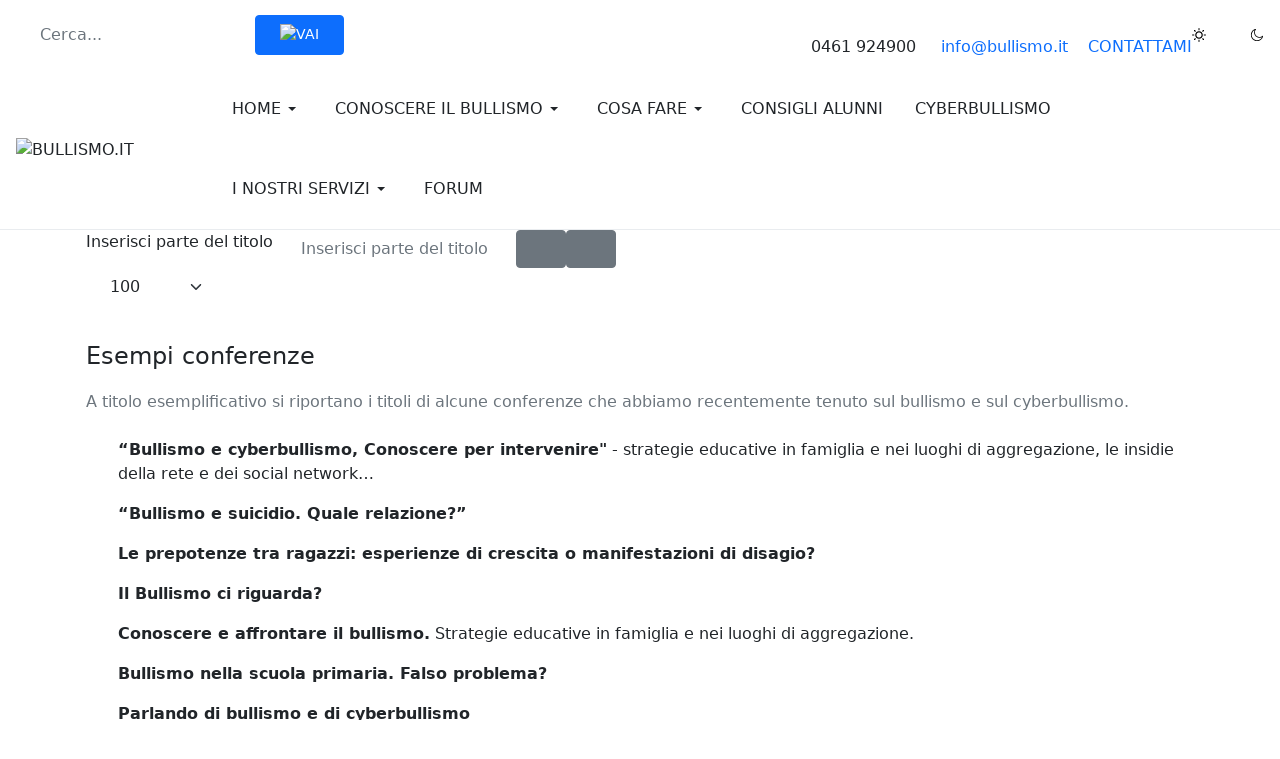

--- FILE ---
content_type: text/html; charset=utf-8
request_url: https://www.bullismo.it/tags/istituzioni-e-servizi.html
body_size: 11813
content:

<!DOCTYPE html>
<html xmlns="http://www.w3.org/1999/xhtml" class="j6" xml:lang="it-it" lang="it-it" dir="ltr">

<head>
  
  <meta charset="utf-8">
	<meta name="rights" content="Oliviero Facchinetti - Psicologo psicoterapeuta - Trento">
	<meta name="description" content="Il primo sito italiano sul bullismo e il cyberbullismo, informazioni, consigli, indicazioni, ricerca e intervento per la prevenzione ed il contrasto al bullismo">
	<meta name="generator" content="Joomla! - Open Source Content Management">
	<title>Istituzioni e servizi</title>
	<link href="/tags/istituzioni-e-servizi.feed?type=rss" rel="alternate" type="application/rss+xml" title="Istituzioni e servizi">
	<link href="/tags/istituzioni-e-servizi.feed?type=atom" rel="alternate" type="application/atom+xml" title="Istituzioni e servizi">
	<link href="https://www.bullismo.it/component/search/?format=opensearch&amp;Itemid=883&amp;id[0]=34:istituzioni-e-servizi" rel="search" title="Vai BULLISMO.IT" type="application/opensearchdescription+xml">
	<link href="/favicon.ico" rel="icon" type="image/vnd.microsoft.icon">
<link href="/plugins/system/t4/themes/base/vendors/font-awesome5/css/all.min.css?abe2f0" rel="stylesheet" nonce="YmFmNmU1YWNhYjkzZjYzZjQ0ZjhjNDU1ZTczNTg5NTBjZjExMWU2YTBlM2UwYjM1M2Q2YmU4ZmFhNzBhYzZhYzc0ZGNhOTQyOWQ3Yjc2Mzc2YWQ4Yzc2YzExNTg5YjRjNzkzYzE0MWNiNjdmYzE3MTFiZTdjMTNkYTViZWJhM2I=">
	<link href="/plugins/system/t4/themes/base/vendors/font-awesome/css/font-awesome.min.css?abe2f0" rel="stylesheet" nonce="YmFmNmU1YWNhYjkzZjYzZjQ0ZjhjNDU1ZTczNTg5NTBjZjExMWU2YTBlM2UwYjM1M2Q2YmU4ZmFhNzBhYzZhYzc0ZGNhOTQyOWQ3Yjc2Mzc2YWQ4Yzc2YzExNTg5YjRjNzkzYzE0MWNiNjdmYzE3MTFiZTdjMTNkYTViZWJhM2I=">
	<link href="/templates/ja_purity_iv/js/owl-carousel/owl.carousel.min.css?abe2f0" rel="stylesheet" nonce="YmFmNmU1YWNhYjkzZjYzZjQ0ZjhjNDU1ZTczNTg5NTBjZjExMWU2YTBlM2UwYjM1M2Q2YmU4ZmFhNzBhYzZhYzc0ZGNhOTQyOWQ3Yjc2Mzc2YWQ4Yzc2YzExNTg5YjRjNzkzYzE0MWNiNjdmYzE3MTFiZTdjMTNkYTViZWJhM2I=">
	<link href="/templates/ja_purity_iv/js/aos/style.css?abe2f0" rel="stylesheet" nonce="YmFmNmU1YWNhYjkzZjYzZjQ0ZjhjNDU1ZTczNTg5NTBjZjExMWU2YTBlM2UwYjM1M2Q2YmU4ZmFhNzBhYzZhYzc0ZGNhOTQyOWQ3Yjc2Mzc2YWQ4Yzc2YzExNTg5YjRjNzkzYzE0MWNiNjdmYzE3MTFiZTdjMTNkYTViZWJhM2I=">
	<link href="/media/vendor/joomla-custom-elements/css/joomla-alert.min.css?0.4.1" rel="stylesheet" nonce="YmFmNmU1YWNhYjkzZjYzZjQ0ZjhjNDU1ZTczNTg5NTBjZjExMWU2YTBlM2UwYjM1M2Q2YmU4ZmFhNzBhYzZhYzc0ZGNhOTQyOWQ3Yjc2Mzc2YWQ4Yzc2YzExNTg5YjRjNzkzYzE0MWNiNjdmYzE3MTFiZTdjMTNkYTViZWJhM2I=">
	<link href="https://fonts.googleapis.com/css?family=Open+Sans" rel="stylesheet" nonce="YmFmNmU1YWNhYjkzZjYzZjQ0ZjhjNDU1ZTczNTg5NTBjZjExMWU2YTBlM2UwYjM1M2Q2YmU4ZmFhNzBhYzZhYzc0ZGNhOTQyOWQ3Yjc2Mzc2YWQ4Yzc2YzExNTg5YjRjNzkzYzE0MWNiNjdmYzE3MTFiZTdjMTNkYTViZWJhM2I=">
	<link href="/plugins/system/jasocialshare/assets/style.css" rel="stylesheet" nonce="YmFmNmU1YWNhYjkzZjYzZjQ0ZjhjNDU1ZTczNTg5NTBjZjExMWU2YTBlM2UwYjM1M2Q2YmU4ZmFhNzBhYzZhYzc0ZGNhOTQyOWQ3Yjc2Mzc2YWQ4Yzc2YzExNTg5YjRjNzkzYzE0MWNiNjdmYzE3MTFiZTdjMTNkYTViZWJhM2I=">
	<link href="https://www.bullismo.it/modules/mod_datetime/tmpl/default.min.css" rel="stylesheet" nonce="YmFmNmU1YWNhYjkzZjYzZjQ0ZjhjNDU1ZTczNTg5NTBjZjExMWU2YTBlM2UwYjM1M2Q2YmU4ZmFhNzBhYzZhYzc0ZGNhOTQyOWQ3Yjc2Mzc2YWQ4Yzc2YzExNTg5YjRjNzkzYzE0MWNiNjdmYzE3MTFiZTdjMTNkYTViZWJhM2I=">
	<link href="/templates/uber/acm/bar/css/style.css" rel="stylesheet" nonce="YmFmNmU1YWNhYjkzZjYzZjQ0ZjhjNDU1ZTczNTg5NTBjZjExMWU2YTBlM2UwYjM1M2Q2YmU4ZmFhNzBhYzZhYzc0ZGNhOTQyOWQ3Yjc2Mzc2YWQ4Yzc2YzExNTg5YjRjNzkzYzE0MWNiNjdmYzE3MTFiZTdjMTNkYTViZWJhM2I=">
	<link href="/templates/ja_purity_iv/css/template.css?c66857475263dec11a454075a13b9dff" rel="stylesheet" nonce="YmFmNmU1YWNhYjkzZjYzZjQ0ZjhjNDU1ZTczNTg5NTBjZjExMWU2YTBlM2UwYjM1M2Q2YmU4ZmFhNzBhYzZhYzc0ZGNhOTQyOWQ3Yjc2Mzc2YWQ4Yzc2YzExNTg5YjRjNzkzYzE0MWNiNjdmYzE3MTFiZTdjMTNkYTViZWJhM2I=">
	<link href="/media/t4/css/77-sub.css?83e14239ab6167147f3e5fcbff7d91a2" rel="stylesheet" nonce="YmFmNmU1YWNhYjkzZjYzZjQ0ZjhjNDU1ZTczNTg5NTBjZjExMWU2YTBlM2UwYjM1M2Q2YmU4ZmFhNzBhYzZhYzc0ZGNhOTQyOWQ3Yjc2Mzc2YWQ4Yzc2YzExNTg5YjRjNzkzYzE0MWNiNjdmYzE3MTFiZTdjMTNkYTViZWJhM2I=">
	<link href="/plugins/system/cookiespolicynotificationbar/assets/css/cpnb-style.min.css" rel="stylesheet" media="all" nonce="YmFmNmU1YWNhYjkzZjYzZjQ0ZjhjNDU1ZTczNTg5NTBjZjExMWU2YTBlM2UwYjM1M2Q2YmU4ZmFhNzBhYzZhYzc0ZGNhOTQyOWQ3Yjc2Mzc2YWQ4Yzc2YzExNTg5YjRjNzkzYzE0MWNiNjdmYzE3MTFiZTdjMTNkYTViZWJhM2I=">
	<link href="/plugins/system/cookiespolicynotificationbar/assets/css/balloon.min.css" rel="stylesheet" media="all" nonce="YmFmNmU1YWNhYjkzZjYzZjQ0ZjhjNDU1ZTczNTg5NTBjZjExMWU2YTBlM2UwYjM1M2Q2YmU4ZmFhNzBhYzZhYzc0ZGNhOTQyOWQ3Yjc2Mzc2YWQ4Yzc2YzExNTg5YjRjNzkzYzE0MWNiNjdmYzE3MTFiZTdjMTNkYTViZWJhM2I=">
	<style nonce="YmFmNmU1YWNhYjkzZjYzZjQ0ZjhjNDU1ZTczNTg5NTBjZjExMWU2YTBlM2UwYjM1M2Q2YmU4ZmFhNzBhYzZhYzc0ZGNhOTQyOWQ3Yjc2Mzc2YWQ4Yzc2YzExNTg5YjRjNzkzYzE0MWNiNjdmYzE3MTFiZTdjMTNkYTViZWJhM2I=">

/* BEGIN: Cookies Policy Notification Bar - J! system plugin (Powered by: Web357.com) */
.cpnb-outer { border-color: rgba(32, 34, 38, 1); }
.cpnb-outer.cpnb-div-position-top { border-bottom-width: 1px; }
.cpnb-outer.cpnb-div-position-bottom { border-top-width: 1px; }
.cpnb-outer.cpnb-div-position-top-left, .cpnb-outer.cpnb-div-position-top-right, .cpnb-outer.cpnb-div-position-bottom-left, .cpnb-outer.cpnb-div-position-bottom-right { border-width: 1px; }
.cpnb-message { color: #f1f1f3; }
.cpnb-message a { color: #ffffff }
.cpnb-button, .cpnb-button-ok, .cpnb-m-enableAllButton { -webkit-border-radius: 4px; -moz-border-radius: 4px; border-radius: 4px; font-size: 12px; color: #ffffff; background-color: #3b89c7; }
.cpnb-button:hover, .cpnb-button:focus, .cpnb-button-ok:hover, .cpnb-button-ok:focus, .cpnb-m-enableAllButton:hover, .cpnb-m-enableAllButton:focus { color: #ffffff; background-color: #3176af; }
.cpnb-button-decline, .cpnb-button-delete, .cpnb-button-decline-modal, .cpnb-m-DeclineAllButton { color: #ffffff; background-color: rgba(119, 31, 31, 1); }
.cpnb-button-decline:hover, .cpnb-button-decline:focus, .cpnb-button-delete:hover, .cpnb-button-delete:focus, .cpnb-button-decline-modal:hover, .cpnb-button-decline-modal:focus, .cpnb-m-DeclineAllButton:hover, .cpnb-m-DeclineAllButton:focus { color: #ffffff; background-color: rgba(175, 38, 20, 1); }
.cpnb-button-cancel, .cpnb-button-reload, .cpnb-button-cancel-modal { color: #ffffff; background-color: rgba(90, 90, 90, 1); }
.cpnb-button-cancel:hover, .cpnb-button-cancel:focus, .cpnb-button-reload:hover, .cpnb-button-reload:focus, .cpnb-button-cancel-modal:hover, .cpnb-button-cancel-modal:focus { color: #ffffff; background-color: rgba(54, 54, 54, 1); }
.cpnb-button-settings, .cpnb-button-settings-modal { color: #ffffff; background-color: rgba(90, 90, 90, 1); }
.cpnb-button-settings:hover, .cpnb-button-settings:focus, .cpnb-button-settings-modal:hover, .cpnb-button-settings-modal:focus { color: #ffffff; background-color: rgba(54, 54, 54, 1); }
.cpnb-button-more-default, .cpnb-button-more-modal { color: #ffffff; background-color: #7b8a8b; }
.cpnb-button-more-default:hover, .cpnb-button-more-modal:hover, .cpnb-button-more-default:focus, .cpnb-button-more-modal:focus { color: #ffffff; background-color: #697677; }
.cpnb-m-SaveChangesButton { color: #ffffff; background-color: rgba(133, 199, 136, 1); }
.cpnb-m-SaveChangesButton:hover, .cpnb-m-SaveChangesButton:focus { color: #ffffff; background-color: rgba(96, 153, 100, 1); }
@media only screen and (max-width: 600px) {
.cpnb-left-menu-toggle::after, .cpnb-left-menu-toggle-button {
content: "Categories";
}
}
/* END: Cookies Policy Notification Bar - J! system plugin (Powered by: Web357.com) */
</style>
<script src="/media/vendor/jquery/js/jquery.min.js?3.7.1" nonce="YmFmNmU1YWNhYjkzZjYzZjQ0ZjhjNDU1ZTczNTg5NTBjZjExMWU2YTBlM2UwYjM1M2Q2YmU4ZmFhNzBhYzZhYzc0ZGNhOTQyOWQ3Yjc2Mzc2YWQ4Yzc2YzExNTg5YjRjNzkzYzE0MWNiNjdmYzE3MTFiZTdjMTNkYTViZWJhM2I="></script>
	<script src="/templates/ja_purity_iv/js/imagesloaded.pkgd.min.js?abe2f0" nonce="YmFmNmU1YWNhYjkzZjYzZjQ0ZjhjNDU1ZTczNTg5NTBjZjExMWU2YTBlM2UwYjM1M2Q2YmU4ZmFhNzBhYzZhYzc0ZGNhOTQyOWQ3Yjc2Mzc2YWQ4Yzc2YzExNTg5YjRjNzkzYzE0MWNiNjdmYzE3MTFiZTdjMTNkYTViZWJhM2I="></script>
	<script type="application/json" class="joomla-script-options new" nonce="YmFmNmU1YWNhYjkzZjYzZjQ0ZjhjNDU1ZTczNTg5NTBjZjExMWU2YTBlM2UwYjM1M2Q2YmU4ZmFhNzBhYzZhYzc0ZGNhOTQyOWQ3Yjc2Mzc2YWQ4Yzc2YzExNTg5YjRjNzkzYzE0MWNiNjdmYzE3MTFiZTdjMTNkYTViZWJhM2I=">{"ja-share-excluded":[".mod-articlesnews-horizontal"],"joomla.jtext":{"JASOCIALSHARE_EMAIL_SUBJECT":"Hello, I'd like to share a link with you","ERROR":"Errore","MESSAGE":"Messaggio","NOTICE":"Avviso","WARNING":"Attenzione","JCLOSE":"Chiudi","JOK":"OK","JOPEN":"Apri"},"media-picker-api":{"apiBaseUrl":"https:\/\/www.bullismo.it\/index.php?option=com_media&format=json"},"system.paths":{"root":"","rootFull":"https:\/\/www.bullismo.it\/","base":"","baseFull":"https:\/\/www.bullismo.it\/"},"csrf.token":"24bbb32c10965852f8727d97b7bc8eb0"}</script>
	<script src="/media/system/js/core.min.js?a3d8f8" nonce="YmFmNmU1YWNhYjkzZjYzZjQ0ZjhjNDU1ZTczNTg5NTBjZjExMWU2YTBlM2UwYjM1M2Q2YmU4ZmFhNzBhYzZhYzc0ZGNhOTQyOWQ3Yjc2Mzc2YWQ4Yzc2YzExNTg5YjRjNzkzYzE0MWNiNjdmYzE3MTFiZTdjMTNkYTViZWJhM2I="></script>
	<script src="/media/com_tags/js/tag-default.min.js?db210b" type="module" nonce="YmFmNmU1YWNhYjkzZjYzZjQ0ZjhjNDU1ZTczNTg5NTBjZjExMWU2YTBlM2UwYjM1M2Q2YmU4ZmFhNzBhYzZhYzc0ZGNhOTQyOWQ3Yjc2Mzc2YWQ4Yzc2YzExNTg5YjRjNzkzYzE0MWNiNjdmYzE3MTFiZTdjMTNkYTViZWJhM2I="></script>
	<script src="/media/vendor/jquery/js/jquery-noconflict.min.js?3.7.1" nonce="YmFmNmU1YWNhYjkzZjYzZjQ0ZjhjNDU1ZTczNTg5NTBjZjExMWU2YTBlM2UwYjM1M2Q2YmU4ZmFhNzBhYzZhYzc0ZGNhOTQyOWQ3Yjc2Mzc2YWQ4Yzc2YzExNTg5YjRjNzkzYzE0MWNiNjdmYzE3MTFiZTdjMTNkYTViZWJhM2I="></script>
	<script src="/media/vendor/jquery-migrate/js/jquery-migrate.min.js?3.5.2" nonce="YmFmNmU1YWNhYjkzZjYzZjQ0ZjhjNDU1ZTczNTg5NTBjZjExMWU2YTBlM2UwYjM1M2Q2YmU4ZmFhNzBhYzZhYzc0ZGNhOTQyOWQ3Yjc2Mzc2YWQ4Yzc2YzExNTg5YjRjNzkzYzE0MWNiNjdmYzE3MTFiZTdjMTNkYTViZWJhM2I="></script>
	<script src="/templates/ja_purity_iv/js/owl-carousel/owl.carousel.min.js?abe2f0" nonce="YmFmNmU1YWNhYjkzZjYzZjQ0ZjhjNDU1ZTczNTg5NTBjZjExMWU2YTBlM2UwYjM1M2Q2YmU4ZmFhNzBhYzZhYzc0ZGNhOTQyOWQ3Yjc2Mzc2YWQ4Yzc2YzExNTg5YjRjNzkzYzE0MWNiNjdmYzE3MTFiZTdjMTNkYTViZWJhM2I="></script>
	<script src="/templates/ja_purity_iv/js/aos/script.js?abe2f0" nonce="YmFmNmU1YWNhYjkzZjYzZjQ0ZjhjNDU1ZTczNTg5NTBjZjExMWU2YTBlM2UwYjM1M2Q2YmU4ZmFhNzBhYzZhYzc0ZGNhOTQyOWQ3Yjc2Mzc2YWQ4Yzc2YzExNTg5YjRjNzkzYzE0MWNiNjdmYzE3MTFiZTdjMTNkYTViZWJhM2I="></script>
	<script src="/templates/ja_purity_iv/js/jquery.cookie.js?abe2f0" nonce="YmFmNmU1YWNhYjkzZjYzZjQ0ZjhjNDU1ZTczNTg5NTBjZjExMWU2YTBlM2UwYjM1M2Q2YmU4ZmFhNzBhYzZhYzc0ZGNhOTQyOWQ3Yjc2Mzc2YWQ4Yzc2YzExNTg5YjRjNzkzYzE0MWNiNjdmYzE3MTFiZTdjMTNkYTViZWJhM2I="></script>
	<script src="/templates/ja_purity_iv/js/isotope.pkgd.min.js?abe2f0" nonce="YmFmNmU1YWNhYjkzZjYzZjQ0ZjhjNDU1ZTczNTg5NTBjZjExMWU2YTBlM2UwYjM1M2Q2YmU4ZmFhNzBhYzZhYzc0ZGNhOTQyOWQ3Yjc2Mzc2YWQ4Yzc2YzExNTg5YjRjNzkzYzE0MWNiNjdmYzE3MTFiZTdjMTNkYTViZWJhM2I="></script>
	<script src="/media/system/js/messages.min.js?9a4811" type="module" nonce="YmFmNmU1YWNhYjkzZjYzZjQ0ZjhjNDU1ZTczNTg5NTBjZjExMWU2YTBlM2UwYjM1M2Q2YmU4ZmFhNzBhYzZhYzc0ZGNhOTQyOWQ3Yjc2Mzc2YWQ4Yzc2YzExNTg5YjRjNzkzYzE0MWNiNjdmYzE3MTFiZTdjMTNkYTViZWJhM2I="></script>
	<script src="/media/vendor/bootstrap/js/dropdown.min.js?5.3.8" type="module" nonce="YmFmNmU1YWNhYjkzZjYzZjQ0ZjhjNDU1ZTczNTg5NTBjZjExMWU2YTBlM2UwYjM1M2Q2YmU4ZmFhNzBhYzZhYzc0ZGNhOTQyOWQ3Yjc2Mzc2YWQ4Yzc2YzExNTg5YjRjNzkzYzE0MWNiNjdmYzE3MTFiZTdjMTNkYTViZWJhM2I="></script>
	<script src="/media/vendor/bootstrap/js/collapse.min.js?5.3.8" type="module" nonce="YmFmNmU1YWNhYjkzZjYzZjQ0ZjhjNDU1ZTczNTg5NTBjZjExMWU2YTBlM2UwYjM1M2Q2YmU4ZmFhNzBhYzZhYzc0ZGNhOTQyOWQ3Yjc2Mzc2YWQ4Yzc2YzExNTg5YjRjNzkzYzE0MWNiNjdmYzE3MTFiZTdjMTNkYTViZWJhM2I="></script>
	<script src="/templates/ja_purity_iv/js/template.js" nonce="YmFmNmU1YWNhYjkzZjYzZjQ0ZjhjNDU1ZTczNTg5NTBjZjExMWU2YTBlM2UwYjM1M2Q2YmU4ZmFhNzBhYzZhYzc0ZGNhOTQyOWQ3Yjc2Mzc2YWQ4Yzc2YzExNTg5YjRjNzkzYzE0MWNiNjdmYzE3MTFiZTdjMTNkYTViZWJhM2I="></script>
	<script src="/plugins/system/t4/themes/base/js/base.js?abe2f0" nonce="YmFmNmU1YWNhYjkzZjYzZjQ0ZjhjNDU1ZTczNTg5NTBjZjExMWU2YTBlM2UwYjM1M2Q2YmU4ZmFhNzBhYzZhYzc0ZGNhOTQyOWQ3Yjc2Mzc2YWQ4Yzc2YzExNTg5YjRjNzkzYzE0MWNiNjdmYzE3MTFiZTdjMTNkYTViZWJhM2I="></script>
	<script src="/plugins/system/jasocialshare/assets/jasocialshare.js" nonce="YmFmNmU1YWNhYjkzZjYzZjQ0ZjhjNDU1ZTczNTg5NTBjZjExMWU2YTBlM2UwYjM1M2Q2YmU4ZmFhNzBhYzZhYzc0ZGNhOTQyOWQ3Yjc2Mzc2YWQ4Yzc2YzExNTg5YjRjNzkzYzE0MWNiNjdmYzE3MTFiZTdjMTNkYTViZWJhM2I="></script>
	<script src="https://www.bullismo.it/modules/mod_datetime/assets/js/dayjs.min.js" nonce="YmFmNmU1YWNhYjkzZjYzZjQ0ZjhjNDU1ZTczNTg5NTBjZjExMWU2YTBlM2UwYjM1M2Q2YmU4ZmFhNzBhYzZhYzc0ZGNhOTQyOWQ3Yjc2Mzc2YWQ4Yzc2YzExNTg5YjRjNzkzYzE0MWNiNjdmYzE3MTFiZTdjMTNkYTViZWJhM2I="></script>
	<script src="https://www.bullismo.it/modules/mod_datetime/assets/js/dayjs_plugin_utc.min.js" nonce="YmFmNmU1YWNhYjkzZjYzZjQ0ZjhjNDU1ZTczNTg5NTBjZjExMWU2YTBlM2UwYjM1M2Q2YmU4ZmFhNzBhYzZhYzc0ZGNhOTQyOWQ3Yjc2Mzc2YWQ4Yzc2YzExNTg5YjRjNzkzYzE0MWNiNjdmYzE3MTFiZTdjMTNkYTViZWJhM2I="></script>
	<script src="https://www.bullismo.it/modules/mod_datetime/assets/js/dayjs_plugin_timezone.min.js" nonce="YmFmNmU1YWNhYjkzZjYzZjQ0ZjhjNDU1ZTczNTg5NTBjZjExMWU2YTBlM2UwYjM1M2Q2YmU4ZmFhNzBhYzZhYzc0ZGNhOTQyOWQ3Yjc2Mzc2YWQ4Yzc2YzExNTg5YjRjNzkzYzE0MWNiNjdmYzE3MTFiZTdjMTNkYTViZWJhM2I="></script>
	<script src="https://www.bullismo.it/modules/mod_datetime/assets/js/locales/it.js" nonce="YmFmNmU1YWNhYjkzZjYzZjQ0ZjhjNDU1ZTczNTg5NTBjZjExMWU2YTBlM2UwYjM1M2Q2YmU4ZmFhNzBhYzZhYzc0ZGNhOTQyOWQ3Yjc2Mzc2YWQ4Yzc2YzExNTg5YjRjNzkzYzE0MWNiNjdmYzE3MTFiZTdjMTNkYTViZWJhM2I="></script>
	<script src="/templates/uber/acm/bar/js/script.js" nonce="YmFmNmU1YWNhYjkzZjYzZjQ0ZjhjNDU1ZTczNTg5NTBjZjExMWU2YTBlM2UwYjM1M2Q2YmU4ZmFhNzBhYzZhYzc0ZGNhOTQyOWQ3Yjc2Mzc2YWQ4Yzc2YzExNTg5YjRjNzkzYzE0MWNiNjdmYzE3MTFiZTdjMTNkYTViZWJhM2I="></script>
	<script src="/plugins/system/t4/themes/base/js/megamenu.js" nonce="YmFmNmU1YWNhYjkzZjYzZjQ0ZjhjNDU1ZTczNTg5NTBjZjExMWU2YTBlM2UwYjM1M2Q2YmU4ZmFhNzBhYzZhYzc0ZGNhOTQyOWQ3Yjc2Mzc2YWQ4Yzc2YzExNTg5YjRjNzkzYzE0MWNiNjdmYzE3MTFiZTdjMTNkYTViZWJhM2I="></script>
	<script src="/plugins/system/cookiespolicynotificationbar/assets/js/cookies-policy-notification-bar.min.js" nonce="YmFmNmU1YWNhYjkzZjYzZjQ0ZjhjNDU1ZTczNTg5NTBjZjExMWU2YTBlM2UwYjM1M2Q2YmU4ZmFhNzBhYzZhYzc0ZGNhOTQyOWQ3Yjc2Mzc2YWQ4Yzc2YzExNTg5YjRjNzkzYzE0MWNiNjdmYzE3MTFiZTdjMTNkYTViZWJhM2I="></script>
	<script nonce="YmFmNmU1YWNhYjkzZjYzZjQ0ZjhjNDU1ZTczNTg5NTBjZjExMWU2YTBlM2UwYjM1M2Q2YmU4ZmFhNzBhYzZhYzc0ZGNhOTQyOWQ3Yjc2Mzc2YWQ4Yzc2YzExNTg5YjRjNzkzYzE0MWNiNjdmYzE3MTFiZTdjMTNkYTViZWJhM2I=">
		var resetFilter = function() {
		document.getElementById('filter-search').value = '';
	}
</script>
	<script nonce="YmFmNmU1YWNhYjkzZjYzZjQ0ZjhjNDU1ZTczNTg5NTBjZjExMWU2YTBlM2UwYjM1M2Q2YmU4ZmFhNzBhYzZhYzc0ZGNhOTQyOWQ3Yjc2Mzc2YWQ4Yzc2YzExNTg5YjRjNzkzYzE0MWNiNjdmYzE3MTFiZTdjMTNkYTViZWJhM2I=">    document.addEventListener('DOMContentLoaded', function () {
        // Assuming you've included dayjs and the Greek locale already
        dayjs.locale(`it`);
        dayjs.extend(dayjs_plugin_utc);
        dayjs.extend(dayjs_plugin_timezone);

        // DATE
        const mod_dateElement = document.getElementById(`mod_date_js_665`);

        function modUpdateDate() {
            const currentDate = dayjs()
                .format(`YYYY`); // YYYY-MM-DD HH:mm:ss
            mod_dateElement.textContent = currentDate;
        }

        // Update the time immediately upon script load
        modUpdateDate();

        // Then update it every second (1000 milliseconds)
        setInterval(modUpdateDate, 1000);
    });</script>
	<script nonce="YmFmNmU1YWNhYjkzZjYzZjQ0ZjhjNDU1ZTczNTg5NTBjZjExMWU2YTBlM2UwYjM1M2Q2YmU4ZmFhNzBhYzZhYzc0ZGNhOTQyOWQ3Yjc2Mzc2YWQ4Yzc2YzExNTg5YjRjNzkzYzE0MWNiNjdmYzE3MTFiZTdjMTNkYTViZWJhM2I=">

// BEGIN: Cookies Policy Notification Bar - J! system plugin (Powered by: Web357.com)
var cpnb_config = {"w357_joomla_caching":1,"w357_position":"top","w357_show_close_x_icon":"1","w357_hide_after_time":"yes","w357_duration":"60","w357_animate_duration":"2000","w357_limit":"3","w357_message":"Questo sito utilizza cookie, anche di terze parti, per assicurarti la migliore navigabilità. Per saperne di più, conoscere i cookie utilizzati dal sito e capire come disabilitarli, accedi alla pagina Cookie Policy. Se prosegui nella navigazione di questo sito acconsenti all’utilizzo dei cookie.","w357_display_ok_btn":"1","w357_buttonText":"Acconsento","w357_display_decline_btn":"1","w357_buttonDeclineText":"Non acconsento","w357_display_cancel_btn":"1","w357_buttonCancelText":"Chiedimelo dopo","w357_display_settings_btn":"1","w357_buttonSettingsText":"Impostazioni","w357_buttonMoreText":"Maggiori informazioni","w357_buttonMoreLink":"\/cookie-policy.html","w357_display_more_info_btn":"1","w357_fontColor":"#f1f1f3","w357_linkColor":"#ffffff","w357_fontSize":"12px","w357_backgroundColor":"#000000","w357_borderWidth":"1","w357_body_cover":"1","w357_overlay_state":"0","w357_overlay_color":"rgba(10, 10, 10, 0.3)","w357_height":"auto","w357_cookie_name":"cookiesDirective","w357_link_target":"_blank","w357_popup_width":"800","w357_popup_height":"600","w357_customText":"\u003Ch1\u003ECookies Policy\u003C\/h1\u003E\r\n\u003Chr \/\u003E\r\n\u003Ch3\u003EInformazioni generali\u003C\/h3\u003E\r\n\u003Cp\u003EI cookies vengono utilizzati garantire il corretto funzionamento delle procedure e migliorare la propria esperienza di navigazione.\u003Cbr \/\u003EI cookies sono files di piccole dimensioni che vengono memorizzati sul computer ( o su altri devices abilitati alla navigazione come per esempio smartphone e tablet) quando si visita un sito. Normalmente un cookies contiene il nome del sito da cui proviene, la \u0027durata\u0027 (quanto tempo resta memorizzato sul device), e un valore che è normalmente un numero univoco generato in maniera casuale. I siti possono usare cookies generati dallo stesso, oppure da applicazioni di terze parti allo scopo di monitorare, controllare, personalizzare il sito durante la navigazione. I cookies possono essere anche usati per tracciare il modo nel quale il sito viene usato, oppure per mostrare annunci pertinenti alle proprie abitudini su altri siti.\u003C\/p\u003E\r\n\u003Ch3\u003EApp di terze parti\u003C\/h3\u003E\r\n\u003Cp\u003EI siti possono fare uso di servizi esterni (di terze parti). Tramite l\u0027uso queste app possono essere scaricati cookies anonimi nel browser che possono anche essere utilizzati dal nostro sito. Alcuni di questi servizi possono essere per esempio: Google, Facebook, Twitter, Adroll, MailChimp, Sucuri, Intercom e altri social network, agenzie di pubblicità, firewalls di sicurezza, compagnie di raccolta analitica dei dati, service providers. Questi servizi possono collezionare e usare dati come IP Address, HTTP Referrer, Unique Device Identifier e altri dati non riconducibili comunque a informazioni personali, e log del server.\u003C\/p\u003E\r\n\u003Chr \/\u003E","w357_more_info_btn_type":"menu_item","w357_blockCookies":"1","w357_autoAcceptAfterScrolling":"0","w357_numOfScrolledPixelsBeforeAutoAccept":"300","w357_reloadPageAfterAccept":"0","w357_enableConfirmationAlerts":"1","w357_enableConfirmationAlertsForAcceptBtn":0,"w357_enableConfirmationAlertsForDeclineBtn":1,"w357_enableConfirmationAlertsForDeleteBtn":1,"w357_confirm_allow_msg":"Questa azione abiliterà tutti i Cookies memorizzati dal sito web. Sei sicuro di voler abilitare tutti i cookies dal tuo browser?","w357_confirm_delete_msg":"Questa azione rimuoverà tutti i cookies memorizzati dal sito web. Sei sicuro di disabilitare e cancellare tutti i cookies dal tuo browser?","w357_show_in_iframes":"1","w357_shortcode_is_enabled_on_this_page":0,"w357_base_url":"https:\/\/www.bullismo.it\/","w357_base_ajax_url":"https:\/\/www.bullismo.it\/","w357_current_url":"https:\/\/www.bullismo.it\/tags\/istituzioni-e-servizi.html","w357_always_display":"0","w357_show_notification_bar":true,"w357_expiration_cookieSettings":"365","w357_expiration_cookieAccept":"365","w357_expiration_cookieDecline":"180","w357_expiration_cookieCancel":"3","w357_accept_button_class_notification_bar":"cpnb-accept-btn","w357_decline_button_class_notification_bar":"cpnb-decline-btn","w357_cancel_button_class_notification_bar":"cpnb-cancel-btn","w357_settings_button_class_notification_bar":"cpnb-settings-btn","w357_moreinfo_button_class_notification_bar":"cpnb-moreinfo-btn","w357_accept_button_class_notification_bar_modal_window":"cpnb-accept-btn-m","w357_decline_button_class_notification_bar_modal_window":"cpnb-decline-btn-m","w357_save_button_class_notification_bar_modal_window":"cpnb-save-btn-m","w357_buttons_ordering":"[\u0022ok\u0022,\u0022decline\u0022,\u0022cancel\u0022,\u0022settings\u0022,\u0022moreinfo\u0022]"};
// END: Cookies Policy Notification Bar - J! system plugin (Powered by: Web357.com)
</script>
	<script nonce="YmFmNmU1YWNhYjkzZjYzZjQ0ZjhjNDU1ZTczNTg5NTBjZjExMWU2YTBlM2UwYjM1M2Q2YmU4ZmFhNzBhYzZhYzc0ZGNhOTQyOWQ3Yjc2Mzc2YWQ4Yzc2YzExNTg5YjRjNzkzYzE0MWNiNjdmYzE3MTFiZTdjMTNkYTViZWJhM2I=">

// BEGIN: Cookies Policy Notification Bar - J! system plugin (Powered by: Web357.com)
var cpnb_cookiesCategories = {"cookie_categories_group0":{"cookie_category_id":"required-cookies","cookie_category_name":"Required Cookies","cookie_category_description":"The Required or Functional cookies relate to the functionality of our websites and allow us to improve the service we offer to you through our websites, for example by allowing you to carry information across pages of our website to avoid you having to re-enter information, or by recognizing your preferences when you return to our website.","cookie_category_checked_by_default":"0","cookie_category_status":"1"},"cookie_categories_group1":{"cookie_category_id":"social-media-cookies","cookie_category_name":"Social Media","cookie_category_description":"These cookies allow you to share Website content with social media platforms (e.g., Facebook, Twitter, Instagram). We have no control over these cookies as they are set by the social media platforms themselves.","cookie_category_checked_by_default":"0","cookie_category_status":"1"}};
// END: Cookies Policy Notification Bar - J! system plugin (Powered by: Web357.com)
</script>
	<script nonce="YmFmNmU1YWNhYjkzZjYzZjQ0ZjhjNDU1ZTczNTg5NTBjZjExMWU2YTBlM2UwYjM1M2Q2YmU4ZmFhNzBhYzZhYzc0ZGNhOTQyOWQ3Yjc2Mzc2YWQ4Yzc2YzExNTg5YjRjNzkzYzE0MWNiNjdmYzE3MTFiZTdjMTNkYTViZWJhM2I=">

// BEGIN: Cookies Policy Notification Bar - J! system plugin (Powered by: Web357.com)
var cpnb_manager = {"w357_m_modalState":"1","w357_m_floatButtonState":"1","w357_m_floatButtonPosition":"bottom_left","w357_m_HashLink":"cookies","w357_m_modal_menuItemSelectedBgColor":"rgba(200, 200, 200, 1)","w357_m_saveChangesButtonColorAfterChange":"rgba(13, 92, 45, 1)","w357_m_floatButtonIconSrc":"https:\/\/www.bullismo.it\/plugins\/system\/cookiespolicynotificationbar\/assets\/icons\/cpnb-cookies-manager-icon-1-64x64.png","w357_m_FloatButtonIconType":"image","w357_m_FloatButtonIconFontAwesomeName":"fas fa-cookie-bite","w357_m_FloatButtonIconFontAwesomeSize":"fa-lg","w357_m_FloatButtonIconFontAwesomeColor":"rgba(61, 47, 44, 0.84)","w357_m_FloatButtonIconUikitName":"cog","w357_m_FloatButtonIconUikitSize":"1","w357_m_FloatButtonIconUikitColor":"rgba(61, 47, 44, 0.84)","w357_m_floatButtonText":"Cookies Manager","w357_m_modalHeadingText":"Impostazioni avanzate","w357_m_checkboxText":"Abilitato","w357_m_lockedText":"(Locked)","w357_m_EnableAllButtonText":"Consenti Cookies","w357_m_DeclineAllButtonText":"Rifiuta tutti i Cookies","w357_m_SaveChangesButtonText":"Salva impostazioni","w357_m_confirmationAlertRequiredCookies":"Questi cookies sono strettamente necessari per questo sito. Non è possibile disabilitarli. Grazie "};
// END: Cookies Policy Notification Bar - J! system plugin (Powered by: Web357.com)
</script>


  <!--[if lt IE 9]>
    <script src="/media/jui/js/html5.js"></script>
  <![endif]-->
  <meta name="viewport"  content="width=device-width, initial-scale=1, maximum-scale=1, user-scalable=yes"/>
  <style  type="text/css">
    @-webkit-viewport   { width: device-width; }
    @-moz-viewport      { width: device-width; }
    @-ms-viewport       { width: device-width; }
    @-o-viewport        { width: device-width; }
    @viewport           { width: device-width; }
  </style>
  <meta name="HandheldFriendly" content="true"/>
  <meta name="apple-mobile-web-app-capable" content="YES"/>
  <!-- //META FOR IOS & HANDHELD -->
  
</head>

<body class="site-default navigation-default theme-blue_bull layout-bull_business nav-breakpoint-xl com_tags view-tag item-883 loaded-bs5 light-active" data-jver="6" jadark-cookie-id="jadark-b7781b980c4adbb2be3b032a4c689458">
  
  
  <main>
    <div class="t4-wrapper">
      <div class="t4-content">
        <div class="t4-content-inner">
          
<div id="t4-topbar" class="t4-section  t4-topbar">
<div class="t4-section-inner container"><!-- TOPBAR BLOCK -->
<div class="topbar-wrap d-flex align-items-center justify-content-between collapse-static">
  <div class="topbar-l d-none d-lg-block">
    <div class="mod-search search ">
	<form action="/tags/istituzioni-e-servizi.html" method="post">
		<div class="input-group"><input name="searchword" id="mod-search-searchword653" class="form-control" type="search" placeholder="Cerca..."><span class="input-group-append"><input type="image" alt="Vai" class="btn btn-primary" src="/" onclick="this.form.searchword.focus();"></span></div>		<input type="hidden" name="option" value="com_search">
		<input type="hidden" name="task" value="search">
		<input type="hidden" name="limit" value="10">
		<input type="hidden" name="Itemid" value="883">
	</form>
</div>

  </div>

  <div class="topbar-l d-flex align-items-center gap-3">
    

<div class="custom"  >
	<p>&nbsp;</p>
<p><em class="fa fa-phone"></em>&nbsp;&nbsp; 0461 924900&nbsp; <em class="fa fa-envelope"></em> &nbsp;&nbsp; <a href="mailto:info@bullismo.it">info@bullismo.it</a> &nbsp;&nbsp; <a href="/contatto">CONTATTAMI</a></p></div>

    
  <div class="ja-dark-mode">
    <div class="mode-light">
      <svg width="14" height="14" viewBox="0 0 16 16" fill="none" xmlns="http://www.w3.org/2000/svg" class="svg-light">
        <path d="M4.22902 3.286L3.28635 2.34334C3.02635 2.083 2.60369 2.083 2.34369 2.34334C2.08335 2.60367 2.08335 3.02567 2.34369 3.286L3.28635 4.22866C3.41635 4.359 3.58702 4.424 3.75768 4.424C3.92835 4.424 4.09902 4.359 4.22902 4.22866C4.48935 3.96833 4.48935 3.54633 4.22902 3.286Z" />
        <path d="M2 7.33333H0.666667C0.298667 7.33333 0 7.63199 0 7.99999C0 8.368 0.298667 8.66666 0.666667 8.66666H2C2.368 8.66666 2.66667 8.368 2.66667 7.99999C2.66667 7.63199 2.368 7.33333 2 7.33333Z" />
        <path d="M4.22902 11.7713C3.96902 11.511 3.54635 11.511 3.28635 11.7713L2.34369 12.714C2.08335 12.9743 2.08335 13.3963 2.34369 13.6567C2.47369 13.787 2.64435 13.852 2.81502 13.852C2.98569 13.852 3.15635 13.787 3.28635 13.6567L4.22902 12.714C4.48935 12.4537 4.48935 12.0317 4.22902 11.7713Z" />
        <path d="M8.00065 13.3333C7.63265 13.3333 7.33398 13.632 7.33398 14V15.3333C7.33398 15.7013 7.63265 16 8.00065 16C8.36865 16 8.66732 15.7013 8.66732 15.3333V14C8.66732 13.632 8.36865 13.3333 8.00065 13.3333Z" />
        <path d="M13.6567 12.714L12.7141 11.7713C12.4541 11.511 12.0314 11.511 11.7714 11.7713C11.5111 12.0317 11.5111 12.4537 11.7714 12.714L12.7141 13.6567C12.8441 13.787 13.0148 13.852 13.1854 13.852C13.3561 13.852 13.5267 13.787 13.6567 13.6567C13.9171 13.3963 13.9171 12.9743 13.6567 12.714Z" />
        <path d="M15.334 7.33333H14.0007C13.6327 7.33333 13.334 7.63199 13.334 7.99999C13.334 8.368 13.6327 8.66666 14.0007 8.66666H15.334C15.702 8.66666 16.0007 8.368 16.0007 7.99999C16.0007 7.63199 15.702 7.33333 15.334 7.33333Z" />
        <path d="M13.6567 2.34334C13.3967 2.083 12.9741 2.083 12.7141 2.34334L11.7714 3.286C11.5111 3.54633 11.5111 3.96833 11.7714 4.22866C11.9014 4.359 12.0721 4.424 12.2428 4.424C12.4134 4.424 12.5841 4.359 12.7141 4.22866L13.6567 3.286C13.9171 3.02567 13.9171 2.60367 13.6567 2.34334Z" />
        <path d="M8.00065 0C7.63265 0 7.33398 0.298667 7.33398 0.666667V2C7.33398 2.368 7.63265 2.66667 8.00065 2.66667C8.36865 2.66667 8.66732 2.368 8.66732 2V0.666667C8.66732 0.298667 8.36865 0 8.00065 0Z" />
        <path d="M7.99935 3.66667C5.61002 3.66667 3.66602 5.61067 3.66602 8C3.66602 10.3893 5.61002 12.3333 7.99935 12.3333C10.3887 12.3333 12.3327 10.3893 12.3327 8C12.3327 5.61067 10.3887 3.66667 7.99935 3.66667ZM7.99935 11C6.34535 11 4.99935 9.654 4.99935 8C4.99935 6.346 6.34535 5.00001 7.99935 5.00001C9.65335 5.00001 10.9993 6.346 10.9993 8C10.9993 9.654 9.65335 11 7.99935 11Z" />
      </svg>
    </div>

    <div class="dark-mode-status">
      <span></span>
    </div>

    <div class="mode-dark">
      <svg width="14" height="14" viewBox="0 0 16 16" fill="none" xmlns="http://www.w3.org/2000/svg" class="svg-dark">
        <path d="M14.6691 8.93962C14.5259 8.90384 14.3828 8.93962 14.2576 9.02908C13.7924 9.42269 13.2556 9.74474 12.6652 9.95944C12.1106 10.1741 11.5023 10.2815 10.8582 10.2815C9.40898 10.2815 8.08502 9.69106 7.13677 8.74282C6.18852 7.79457 5.5981 6.4706 5.5981 5.0214C5.5981 4.41309 5.70545 3.82267 5.88437 3.28593C6.08117 2.7134 6.36744 2.19455 6.74316 1.74726C6.90418 1.55046 6.8684 1.26419 6.67159 1.10317C6.54635 1.01371 6.40322 0.977929 6.26009 1.01371C4.73931 1.42522 3.41535 2.33768 2.4671 3.5543C1.55464 4.75302 1 6.23802 1 7.86614C1 9.81631 1.78722 11.5876 3.07541 12.8757C4.36359 14.1639 6.13485 14.9511 8.08502 14.9511C9.73103 14.9511 11.2518 14.3786 12.4684 13.4304C13.7029 12.4642 14.5975 11.0866 14.9732 9.51215C15.0627 9.24378 14.9196 8.9933 14.6691 8.93962ZM11.9317 12.6789C10.894 13.5019 9.57001 14.0029 8.1208 14.0029C6.42111 14.0029 4.88245 13.3051 3.77318 12.1959C2.66391 11.0866 1.96614 9.54793 1.96614 7.84825C1.96614 6.43482 2.43132 5.14664 3.23643 4.10893C3.79107 3.39327 4.48883 2.80286 5.29395 2.39135C5.20449 2.58816 5.11504 2.78497 5.04347 2.99966C4.81088 3.64375 4.70353 4.32363 4.70353 5.03929C4.70353 6.73898 5.4013 8.29553 6.51057 9.4048C7.61984 10.5141 9.1764 11.2118 10.8761 11.2118C11.6275 11.2118 12.3432 11.0866 13.0052 10.8361C13.2378 10.7467 13.4703 10.6572 13.685 10.5499C13.2556 11.3729 12.6652 12.1064 11.9317 12.6789Z" />
      </svg>
    </div>
  </div>

  </div>

</div>
<!-- // TOPBAR BLOCK --></div>
</div>

<div id="t4-header" class="t4-section  t4-header  border-bottom"><!-- HEADER BLOCK -->
<header class="header-block header-block-2">
  <div class="container-xxl">
    <div class="header-wrap d-flex align-items-center justify-content-between collapse-static">
      <div class="navbar-brand logo-image logo-control">
    <a href="https://www.bullismo.it/" title="BULLISMO.IT">
            <span class="d-light d-block d-sm-none">
        <img class="logo-img-sm" src="/images/sito.png" alt="BULLISMO.IT" />
      </span>

            	
          <span class="d-light">
        <img class="logo-img" width="200" height="49" src="/images/sito.png" alt="BULLISMO.IT" />
      </span>

            <span class="d-dark">
        <img class="logo-img" width="200" height="49" src="/images/joomlart/logo-w.png#joomlaImage://local-images/joomlart/logo-w.png?width=176&height=64" alt="BULLISMO.IT" />
      </span>
          
    </a>
  </div>


      <div class="t4-navbar mx-auto collapse-static">
        
<nav class="navbar navbar-expand-xl">
<button class="navbar-toggler" type="button" data-bs-toggle="collapse" data-bs-target="#t4-megamenu-mainmenu" aria-controls="t4-megamenu-mainmenu" aria-expanded="false" aria-label="Toggle navigation" style="display: none;">
    <i class="fa fa-bars toggle-bars"></i>
</button>
	<div id="t4-megamenu-mainmenu" class="t4-megamenu collapse navbar-collapse slide animate" data-duration="400">

<ul class="nav navbar-nav level0"  itemscope="itemscope" itemtype="http://www.schema.org/SiteNavigationElement">
<li class="nav-item default dropdown mega" data-id="1539" data-level="1" data-align="left"><a href="/" itemprop="url" class="nav-link dropdown-toggle" role="button" aria-haspopup="true" aria-expanded="false" data-bs-toggle=""><span itemprop="name"><span class="menu-item-title">Home</span></span><i class="item-caret"></i></a>
<div class="dropdown-menu mega-dropdown-menu">
	<div class="mega-dropdown-inner">
	
			<div class="row">
																																	<div class="mega-sub-1 col-12 col-md">
						<div class="mega-col-module">
							<div class="mega-inner">
																
<ul class="mega-nav level11">
</ul>
							</div>
						</div>
					</div>
																	</div>
		
	</div>
</div>
</li>
<li class="nav-item dropdown parent" data-id="730" data-level="1"><a href="/conoscere-il-bullismo.html" itemprop="url" class="nav-link dropdown-toggle" role="button" aria-haspopup="true" aria-expanded="false" data-bs-toggle=""><span itemprop="name"><span class="menu-item-title">Conoscere il bullismo</span></span><i class="item-caret"></i></a><div class="dropdown-menu level1" data-bs-popper="static"><div class="dropdown-menu-inner"><ul><li class="nav-item" data-id="1092" data-level="2"><a href="/conoscere-il-bullismo/cosa-e-il-bullismo.html" itemprop="url" class="dropdown-item"><span itemprop="name"><span class="menu-item-title">Cosa è il bullismo</span></span></a></li><li class="nav-item" data-id="884" data-level="2"><a href="/conoscere-il-bullismo/faq-bullismo.html" itemprop="url" class="dropdown-item"><span itemprop="name"><span class="menu-item-title">FAQ Bullismo</span></span></a></li><li class="nav-item" data-id="2346" data-level="2"><a href="/conoscere-il-bullismo/bullismo-e-cyberbullismo.html" itemprop="url" class="dropdown-item"><span itemprop="name"><span class="menu-item-title">Bullismo e cyberbullismo</span></span></a></li></ul></div></div></li><li class="nav-item dropdown parent" data-id="233" data-level="1"><a href="/cosa-fare.html" itemprop="url" class="nav-link dropdown-toggle" role="button" aria-haspopup="true" aria-expanded="false" data-bs-toggle=""><span itemprop="name"><span class="menu-item-title">Cosa fare</span></span><i class="item-caret"></i></a><div class="dropdown-menu level1" data-bs-popper="static"><div class="dropdown-menu-inner"><ul><li class="nav-item" data-id="235" data-level="2"><a href="/cosa-fare/approccio-emotivo-relazionale.html" itemprop="url" class="dropdown-item"><span itemprop="name"><span class="menu-item-title">Approccio Emotivo Relazionale</span></span></a></li><li class="nav-item" data-id="627" data-level="2"><a href="/cosa-fare/normativa.html" itemprop="url" class="dropdown-item"><span itemprop="name"><span class="menu-item-title">Normativa</span></span></a></li><li class="nav-item" data-id="628" data-level="2"><a href="/cosa-fare/locandine.html" itemprop="url" class="dropdown-item"><span itemprop="name"><span class="menu-item-title">Locandine</span></span></a></li><li class="nav-item" data-id="1051" data-level="2"><a href="/cosa-fare/diritto-e-bullismo-come-puo-reagire-la-vittima.html" itemprop="url" class="dropdown-item"><span itemprop="name"><span class="menu-item-title">Bullismo e Diritto: come può reagire la vittima</span></span></a></li></ul></div></div></li><li class="nav-item" data-id="624" data-level="1"><a href="/consigli-per-alunne-e-alunni.html" itemprop="url" class="nav-link"><span itemprop="name"><span class="menu-item-title">Consigli alunni</span></span></a></li><li class="nav-item" data-id="625" data-level="1"><a href="/cyberbullismo.html" itemprop="url" class="nav-link"><span itemprop="name"><span class="menu-item-title">Cyberbullismo</span></span></a></li><li class="nav-item dropdown parent" data-id="1744" data-level="1"><a href="/i-nostri-servizi.html" itemprop="url" class="nav-link dropdown-toggle" role="button" aria-haspopup="true" aria-expanded="false" data-bs-toggle=""><span itemprop="name"><span class="menu-item-title">I nostri servizi</span></span><i class="item-caret"></i></a><div class="dropdown-menu level1" data-bs-popper="static"><div class="dropdown-menu-inner"><ul><li class="nav-item" data-id="1745" data-level="2"><a href="/i-nostri-servizi/conferenze.html" itemprop="url" class="dropdown-item"><span itemprop="name"><span class="menu-item-title">Conferenze</span></span></a></li><li class="nav-item" data-id="1746" data-level="2"><a href="/i-nostri-servizi/percorsi-bullismo.html" itemprop="url" class="dropdown-item"><span itemprop="name"><span class="menu-item-title">Percorsi bullismo</span></span></a></li><li class="nav-item" data-id="1747" data-level="2"><a href="/i-nostri-servizi/consulenza-bullismo.html" itemprop="url" class="dropdown-item"><span itemprop="name"><span class="menu-item-title">Consulenza bullismo</span></span></a></li><li class="nav-item" data-id="1748" data-level="2"><a href="/i-nostri-servizi/formazione-bullismo.html" itemprop="url" class="dropdown-item"><span itemprop="name"><span class="menu-item-title">Formazione bullismo</span></span></a></li></ul></div></div></li><li class="nav-item" data-id="873" data-level="1"><a href="/forum" itemprop="url" title="Forum" class=" nav-link"><span itemprop="name"><span class="menu-item-title">Forum</span></span></a></li></ul></div>
</nav>

      </div>

      <div class="t4-header-r d-flex align-items-center">
        
        <nav class="navbar-expand-xl">
    <button class="navbar-toggler" type="button" data-bs-toggle="collapse" data-bs-target="#t4-megamenu-mainmenu" aria-controls="t4-megamenu-mainmenu" aria-expanded="false" aria-label="Toggle navigation">
        <i class="fa fa-bars toggle-bars"></i>
    </button>
</nav>
        
      </div>
    </div>
  </div>
</header>
<!-- // HEADER BLOCK --></div>





<div id="t4-component" class="t4-section  t4-component">
<div class="t4-section-inner container"><div id="system-message-container" aria-live="polite"></div>
<div class="com-tags-tag tag-category ">

	
	
		
								<form action="https://www.bullismo.it/tags/istituzioni-e-servizi.html" method="post" name="adminForm" id="adminForm" class="com-tags-tag__items form-inline">
			<fieldset class="com-tags-tag__filters filters d-flex justify-content-between">
							<div class="input-group">
					<label class="filter-search-lbl sr-only" for="filter-search">
						Inserisci parte del titolo&#160;					</label>
					<input type="text" name="filter-search" id="filter-search" value="" class="form-control" placeholder="Inserisci parte del titolo">
					<span class="input-group-append">
						<button type="submit" name="filter-search-button" title="Cerca" class="btn btn-secondary" onclick="document.adminForm.submit();">
							<span class="fa fa-search" aria-hidden="true"></span>
						</button>
						<button type="reset" name="filter-clear-button" title="Pulisci" class="btn btn-secondary" onclick="resetFilter(); document.adminForm.submit();">
							<span class="fa fa-times" aria-hidden="true"></span>
						</button>
					</span>
				</div>
										<div class="btn-group float-right float-end">
					<label for="limit" class="sr-only visually-hidden">
						Visualizza #					</label>
					<select id="limit" name="limit" class="form-select" onchange="this.form.submit()">
	<option value="5">5</option>
	<option value="10">10</option>
	<option value="15">15</option>
	<option value="20">20</option>
	<option value="25">25</option>
	<option value="30">30</option>
	<option value="50">50</option>
	<option value="100" selected="selected">100</option>
	<option value="200">200</option>
	<option value="500">500</option>
	<option value="0">Tutti</option>
</select>
				</div>
			
			<input type="hidden" name="filter_order" value="">
			<input type="hidden" name="filter_order_Dir" value="">
			<input type="hidden" name="limitstart" value="">
			<input type="hidden" name="task" value="">
		</fieldset>
	
			<ul class="com-tags-tag__category category list-group" itemscope itemtype="http://schema.org/ItemList">
												<li class="list-group-item list-group-item-action" itemprop="itemListElement" itemscope itemtype="https://schema.org/ListItem">
													<h3 class="item-tag-title" itemprop="name">
						<a href="/i-nostri-servizi/conferenze/esempi-conferenze.html" itemprop="url">
							Esempi conferenze						</a>
					</h3>
																																							<div class="tag-body" itemprop="description">
						<p>A titolo esemplificativo si riportano i titoli di alcune conferenze che abbiamo recentemente tenuto sul bullismo e sul cyberbullismo.</p>
<ul style="list-style-type: circle;">
<li><strong>“Bullismo e cyberbullismo, Conoscere per intervenire"</strong> - strategie educative in famiglia e nei luoghi di aggregazione, le insidie della rete e dei social network…</li>
<li><strong>“Bullismo e suicidio. Quale relazione?”</strong></li>
<li><strong>Le prepotenze tra ragazzi: esperienze di crescita o manifestazioni di disagio?</strong></li>
<li><strong>Il Bullismo ci riguarda?</strong></li>
<li><strong>Conoscere e affrontare il bullismo.</strong> Strategie educative in famiglia e nei luoghi di aggregazione.</li>
<li><strong>Bullismo nella scuola primaria. Falso problema?</strong></li>
<li><strong>Parlando di bullismo e di cyberbullismo</strong></li>
<li><strong>Agire e subire prepotenze:</strong> possibilità di intervento per favorire migliori condizioni di crescita ai propri figli</li>
<li><strong>Genitori e figli nei cambiamenti della crescita:</strong> come fronteggiare le paure dei pericoli e i “pericoli” delle paure?</li>
<li><strong>Adolescenza e dintorni - Regole, aggressività, bullismo</strong></li>
<li>........</li>
</ul>					</div>
																			</li>
					</ul>
	</form>

	</div></div>
</div>

<div id="t4-section-2-navhelper" class="t4-section  t4-section-2-navhelper   border-bottom">
<div class="t4-section-inner container"><div data-bg-color="bg-default" class="t4-mod-wrap   top-large bottom-large color-dark-active" id="Mod504"><div class="section-inner"><div class="section-ct">

<!-- BAR -->
<div class="section-inner  no-padding">     
    <div id="uber-bar-504" class="uber-bar bar-2 yellow-color  bar-open">
  	  		<div class="col-xs-12 col-md-6 bar-center text-center">
  				<h5><em class="fa fa-home"></em> Trento     <em class="fa fa-envelope"></em> <a href="mailto:info@bullismo.it">info@bullismo.it</a>   <em class="fa fa-phone"></em>  +39.0461.924900 <span>  </span>  
<p>Per informazioni, consulenze o appuntamenti: <span class="btn btn-lg btn-border "><a href="/contatto.html">Contattami</a></span></h5></p>  		</div>
  	  	  	<a class="btn btn-close" href="#"><i class="fa fa-remove"></i></a>
  	  </div>
</div>
<!-- //BAR -->

<script>
(function ($) {
	$(document).ready(function(){
		$('#uber-bar-504 .btn-close').on('click', function () {
			if($('#uber-bar-504').hasClass('bar-open')) {
				$('#uber-bar-504').removeClass('bar-open').addClass('bar-close');
				$('#hspace-504').removeClass('hspace-open').addClass('hspace-close');
				$(document.body).removeClass('affixbar-show');
			} else {
				$('#uber-bar-504').removeClass('bar-close').addClass('bar-open');
				$('#hspace-504').removeClass('hspace-close').addClass('hspace-open');
			}
			return false;
		});
	});
})(jQuery);
</script></div><div class="text-uppercase mb-5 mb-lg-0 d-none"></div></div></div></div>
</div>

<div id="t4-o.f." class="t4-section  t4-o.f.">
<div class="t4-section-inner container">

<div class="custom"  >
	<p><a href="http://www.facchinetti.net/"><img src="/images/logo-sito-2016a.png" alt="logo sito 2016a" style="display: block; margin-left: auto; margin-right: auto;" /></a></p></div>
</div>
</div>

<div id="t4-position_8" class="t4-section  t4-position_8">
<div class="t4-section-inner container">

<div class="custom"  >
	<p><a href="http://www.odflab.unitn.it/" target="_blank" rel="noopener"><img style="display: block; margin-left: auto; margin-right: auto;" src="/images/icone/odflab_uni_2.jpg" alt="odflab uni 2" /></a></p></div>


<div class="custom"  >
	<p><a href="https://www.portale-autismo.it/" target="_blank" rel="noopener"><img style="display: block; margin-left: auto; margin-right: auto;" src="/images/stories/immag/portale-autismo.jpg" alt="portale autismo" /></a></p></div>
</div>
</div>

<div id="t4-foot_nav" class="t4-section  t4-foot_nav  t4-palette-dark">
<div class="t4-section-inner container"><div class="t4-row row">
<div class="t4-col footnav-1 col-sm">
<div class="t4-module module " id="Mod141"><div class="module-inner"><h3 class="module-title "><span>Informazioni</span></h3><div class="module-ct"><nav class="navbar">
<ul  class="nav navbar-nav ">
<li class="nav-item item-797"><a href="/chi-sono.html" itemprop="url" class="nav-link"><span itemprop="name"><span class="menu-item-title">Chi sono</span></span></a></li><li class="nav-item item-1540"><a href="/curriculum.html" itemprop="url" class="nav-link"><span itemprop="name"><span class="menu-item-title">Curriculum</span></span></a></li><li class="nav-item item-1582"><a href="/il-mio-approccio.html" itemprop="url" class="nav-link"><span itemprop="name"><span class="menu-item-title">Il mio approccio</span></span></a></li><li class="nav-item item-770"><a href="/contatto.html" itemprop="url" class="nav-link"><span itemprop="name"><span class="menu-item-title">Contatto</span></span></a></li><li class="nav-item item-1016"><a href="/pec.html" itemprop="url" class="nav-link"><span itemprop="name"><span class="menu-item-title">PEC</span></span></a></li></ul></nav></div></div></div>
</div>
<div class="t4-col footnav-3 col-sm">
<nav class="navbar">
<ul  class="nav navbar-nav ">
<li class="nav-item item-245"><a href="/condizioni-di-utilizzo.html" itemprop="url" class="nav-link"><span itemprop="name"><span class="menu-item-title">Condizioni di utilizzo</span></span></a></li><li class="nav-item item-1161"><a href="/copyright.html" itemprop="url" class="nav-link"><span itemprop="name"><span class="menu-item-title">Copyright</span></span></a></li><li class="nav-item item-760"><a href="/cookie-policy.html" itemprop="url" class="nav-link"><span itemprop="name"><span class="menu-item-title">Cookie policy</span></span></a></li><li class="nav-item item-881"><a href="/privacy-policy.html" itemprop="url" class="nav-link"><span itemprop="name"><span class="menu-item-title">Privacy policy</span></span></a></li><li class="nav-item item-247"><a href="/regole-forum.html" itemprop="url" class="nav-link"><span itemprop="name"><span class="menu-item-title">Regole forum</span></span></a></li><li class="nav-item item-1850"><a href="/info-cookies.html" itemprop="url" class="nav-link"><span itemprop="name"><span class="menu-item-title">Gestione Cookies</span></span></a></li></ul></nav>
</div>
<div class="t4-col footnav-2 col-sm">
<div class="t4-module module " id="Mod124"><div class="module-inner"><h4 class="module-title "><span>Utilita'</span></h4><div class="module-ct"><nav class="navbar">
<ul  class="nav navbar-nav ">
<li class="nav-item item-775"><a href="/log.html" itemprop="url" class="nav-link"><span itemprop="name"><span class="menu-item-title">Login</span></span></a></li><li class="nav-item item-244"><a href="/come-registrarsi.html" itemprop="url" class="nav-link"><span itemprop="name"><span class="menu-item-title">Come registrarsi</span></span></a></li><li class="nav-item item-222"><a href="/download.html" itemprop="url" class="nav-link"><span itemprop="name"><span class="menu-item-title">Download</span></span></a></li><li class="nav-item item-822"><a href="/cerca-nel-sito.html" itemprop="url" class="nav-link"><span itemprop="name"><span class="menu-item-title">Cerca nel sito</span></span></a></li><li class="nav-item item-883 current active"><a href="/tags.html" itemprop="url" class="nav-link" aria-current="page"><span itemprop="name"><span class="menu-item-title">Tags</span></span></a></li><li class="nav-item item-231"><a href="/mappa-sito.html?view=html&amp;id=1" itemprop="url" class="nav-link"><span itemprop="name"><span class="menu-item-title">Mappa del sito</span></span></a></li></ul></nav></div></div></div>
</div>
<div class="t4-col footnav-4 col-sm">
<nav class="navbar">
<ul  class="nav navbar-nav ">
<li class="nav-item item-259"><a href="/internet.html" itemprop="url" class="nav-link"><span itemprop="name"><span class="menu-item-title">Internet</span></span></a></li><li class="nav-item item-260"><a href="/sessualita.html" itemprop="url" class="nav-link"><span itemprop="name"><span class="menu-item-title">Sessualità</span></span></a></li><li class="nav-item item-878"><a href="/annunci.html" itemprop="url" class="nav-link"><span itemprop="name"><span class="menu-item-title">Annunci</span></span></a></li><li class="nav-item item-879"><a href="/cosa-stiamo-facendo.html" itemprop="url" class="nav-link"><span itemprop="name"><span class="menu-item-title">Cosa stiamo facendo</span></span></a></li><li class="nav-item item-880"><a href="/segnaliamo.html" itemprop="url" class="nav-link"><span itemprop="name"><span class="menu-item-title">Segnaliamo</span></span></a></li><li class="nav-item item-1417"><a href="/ultimi-articoli.html" itemprop="url" class="nav-link"><span itemprop="name"><span class="menu-item-title">Ultimi articoli</span></span></a></li><li class="nav-item item-1811"><a href="/quesiti.html" itemprop="url" class="nav-link"><span itemprop="name"><span class="menu-item-title">Quesiti</span></span></a></li><li class="nav-item item-1816"><a href="/questionari.html" itemprop="url" class="nav-link"><span itemprop="name"><span class="menu-item-title">Questionari</span></span></a></li></ul></nav>
</div>
</div></div>
</div>








<div id="t4-footer" class="t4-section  t4-footer  border-top  t4-palette-dark">
<div class="t4-section-inner container">
<div class="mod_datetime mod_datetime_665">
    Copyright © 1997 -                                 <span class="mod_date" id="mod_date_js_665"></span>
                                             Tutti i diritti riservati -  Copyright - Condizioni di utilizzo - Privacy policy
</div>

<div class="custom"  >
	<p><em>Web hosting : </em><a href="https://www.netsons.com/manage/aff.php?aff=8361"><img src="https://www.netsons.com/manage/images/affiliates/default_hz_sm.png" alt="" border="0" /></a></p></div>
</div>
</div><a href='javascript:' id='back-to-top'><i class='fa fa-chevron-up'></i></a>
        </div>
      </div>
    </div>
  </main>
  
</body>
</html>


--- FILE ---
content_type: text/css
request_url: https://www.bullismo.it/templates/uber/acm/bar/css/style.css
body_size: 995
content:
.uber-bar {
  position: relative;
}
.uber-bar:before,
.uber-bar:after {
  display: table;
  content: " ";
}
.uber-bar:after {
  clear: both;
}
.uber-bar.affix {
  left: 0;
  right: 0;
  top: 0;
  z-index: 1023;
  position: fixed;
}
.uber-bar.light-color {
  background-color: #f4f6f7;
}
.uber-bar.light-color .uber-social a {
  height: 42px;
  line-height: 42px;
}
.uber-bar.light-color .uber-social a .fa {
  height: 20px;
  line-height: 20px;
  -webkit-transition: all 0.3s;
  -o-transition: all 0.3s;
  transition: all 0.3s;
  color: #000000;
}
.uber-bar.light-color .uber-social a:hover .fa,
.uber-bar.light-color .uber-social a:focus .fa,
.uber-bar.light-color .uber-social a:active .fa {
  background: #000000;
  border-radius: 50%;
  font-size: 12px;
}
.uber-bar.light-color .btn-close {
  color: #000000;
}
.uber-bar.light-color .btn-close:hover,
.uber-bar.light-color .btn-close:focus,
.uber-bar.light-color .btn-close:active {
  color: #000000;
}
.uber-bar.dark-color {
  background-color: #27292e;
}
.uber-bar.black-color {
  background-color: #000000;
  color: #96a1a3;
}
.uber-bar.highlight-color {
  background-color: #039be5;
  color: #ffffff;
}
.uber-bar.highlight-color .uber-social a {
  height: 42px;
  line-height: 42px;
}
.uber-bar.highlight-color .uber-social a .fa {
  height: 20px;
  line-height: 20px;
  -webkit-transition: all 0.3s;
  -o-transition: all 0.3s;
  transition: all 0.3s;
}
.uber-bar.highlight-color .uber-social a:hover .fa,
.uber-bar.highlight-color .uber-social a:focus .fa,
.uber-bar.highlight-color .uber-social a:active .fa {
  background: #ffffff;
  border-radius: 50%;
  font-size: 12px;
}
.uber-bar.highlight-color .nav li a {
  color: #ffffff;
  filter: alpha(opacity=60);
  opacity: 0.6;
}
.uber-bar.highlight-color .nav li a:hover,
.uber-bar.highlight-color .nav li a:focus,
.uber-bar.highlight-color .nav li a:active {
  color: #ffffff;
  filter: alpha(opacity=100);
  opacity: 1;
}
.uber-bar.red-color {
  background: #cc0000;
  color: #ffffff;
}
.uber-bar.red-color .uber-social a {
  height: 42px;
  line-height: 42px;
}
.uber-bar.red-color .uber-social a .fa {
  height: 20px;
  line-height: 20px;
  -webkit-transition: all 0.3s;
  -o-transition: all 0.3s;
  transition: all 0.3s;
}
.uber-bar.red-color .uber-social a:hover .fa,
.uber-bar.red-color .uber-social a:focus .fa,
.uber-bar.red-color .uber-social a:active .fa {
  background: #ffffff;
  border-radius: 50%;
  font-size: 12px;
}
.uber-bar.red-color .nav li a {
  color: #ffffff;
  filter: alpha(opacity=60);
  opacity: 0.6;
}
.uber-bar.red-color .nav li a:hover,
.uber-bar.red-color .nav li a:focus,
.uber-bar.red-color .nav li a:active {
  color: #ffffff;
  filter: alpha(opacity=100);
  opacity: 1;
}
.uber-bar.blue-color {
  background: #039be5;
  color: #ffffff;
}
.uber-bar.blue-color .uber-social a {
  height: 42px;
  line-height: 42px;
}
.uber-bar.blue-color .uber-social a .fa {
  height: 20px;
  line-height: 20px;
  -webkit-transition: all 0.3s;
  -o-transition: all 0.3s;
  transition: all 0.3s;
}
.uber-bar.blue-color .uber-social a:hover .fa,
.uber-bar.blue-color .uber-social a:focus .fa,
.uber-bar.blue-color .uber-social a:active .fa {
  background: #ffffff;
  border-radius: 50%;
  font-size: 12px;
}
.uber-bar.blue-color .nav li a {
  color: #ffffff;
  filter: alpha(opacity=60);
  opacity: 0.6;
}
.uber-bar.blue-color .nav li a:hover,
.uber-bar.blue-color .nav li a:focus,
.uber-bar.blue-color .nav li a:active {
  color: #ffffff;
  filter: alpha(opacity=100);
  opacity: 1;
}
.uber-bar.green-color {
  background: #38b775;
  color: #ffffff;
}
.uber-bar.green-color .uber-social a {
  height: 42px;
  line-height: 42px;
}
.uber-bar.green-color .uber-social a .fa {
  height: 20px;
  line-height: 20px;
  -webkit-transition: all 0.3s;
  -o-transition: all 0.3s;
  transition: all 0.3s;
}
.uber-bar.green-color .uber-social a:hover .fa,
.uber-bar.green-color .uber-social a:focus .fa,
.uber-bar.green-color .uber-social a:active .fa {
  background: #ffffff;
  border-radius: 50%;
  font-size: 12px;
}
.uber-bar.green-color .nav li a {
  color: #ffffff;
  filter: alpha(opacity=60);
  opacity: 0.6;
}
.uber-bar.green-color .nav li a:hover,
.uber-bar.green-color .nav li a:focus,
.uber-bar.green-color .nav li a:active {
  color: #ffffff;
  filter: alpha(opacity=100);
  opacity: 1;
}
.uber-bar.yellow-color {
  background: #ffcc00;
  color: #000000;
}
.uber-bar.yellow-color .uber-social a {
  height: 42px;
  line-height: 42px;
}
.uber-bar.yellow-color .uber-social a .fa {
  height: 20px;
  line-height: 20px;
  -webkit-transition: all 0.3s;
  -o-transition: all 0.3s;
  transition: all 0.3s;
}
.uber-bar.yellow-color .uber-social a:hover .fa,
.uber-bar.yellow-color .uber-social a:focus .fa,
.uber-bar.yellow-color .uber-social a:active .fa {
  background: #000000;
  border-radius: 50%;
  font-size: 12px;
}
.uber-bar.yellow-color .nav li a {
  color: #000000;
  filter: alpha(opacity=60);
  opacity: 0.6;
}
.uber-bar.yellow-color .nav li a:hover,
.uber-bar.yellow-color .nav li a:focus,
.uber-bar.yellow-color .nav li a:active {
  color: #000000;
  filter: alpha(opacity=100);
  opacity: 1;
}
.uber-bar.purple-color {
  background: #8b08ae;
  color: #ffffff;
}
.uber-bar.purple-color .uber-social a {
  height: 42px;
  line-height: 42px;
}
.uber-bar.purple-color .uber-social a .fa {
  height: 20px;
  line-height: 20px;
  -webkit-transition: all 0.3s;
  -o-transition: all 0.3s;
  transition: all 0.3s;
}
.uber-bar.purple-color .uber-social a:hover .fa,
.uber-bar.purple-color .uber-social a:focus .fa,
.uber-bar.purple-color .uber-social a:active .fa {
  background: #ffffff;
  border-radius: 50%;
  font-size: 12px;
}
.uber-bar.bar-open {
  padding-right: 20px;
}
.uber-bar.bar-close {
  overflow: hidden;
  height: 0;
}
.uber-bar .uber-social .fa {
  background: none;
  font-size: 14px;
  margin-right: 0;
  margin-left: 5px;
  width: 20px;
  filter: alpha(opacity=80);
  opacity: 0.8;
  -webkit-transition: all 0.3s;
  -o-transition: all 0.3s;
  transition: all 0.3s;
}
.uber-bar .uber-social a {
  margin-right: 0;
}
.uber-bar .uber-social a:hover .fa {
  background: none;
  filter: alpha(opacity=100);
  opacity: 1;
}
.uber-bar .uber-social a:hover .fa-facebook {
  color: #3b5998;
}
.uber-bar .uber-social a:hover .fa-twitter {
  color: #3a92c8;
}
.uber-bar .uber-social a:hover .fa-google-plus {
  color: #dd4b39;
}
.uber-bar .uber-social a:hover .fa-pinterest {
  color: #cb2027;
}
.uber-bar .uber-social a:hover .fa-linkedin {
  color: #287bbc;
}
.uber-bar .bar-right {
  float: right;
}
.uber-bar .uber-contact-info .info-list {
  margin-bottom: 0;
  margin-top: 0;
}
.uber-bar .uber-contact-info .info-list dd,
.uber-bar .uber-contact-info .info-list dt {
  display: inline-block;
  margin-bottom: 0;
  margin-top: 0;
  height: 42px;
  line-height: 42px;
  font-size: 14px;
  font-weight: 400;
}
.uber-bar .uber-contact-info .info-list dd .fa,
.uber-bar .uber-contact-info .info-list dt .fa {
  float: none;
  margin-bottom: 0;
  margin-top: 0;
  margin-right: 2px;
}
.uber-bar .uber-contact-info .info-list dd {
  margin-right: 13px;
}
.uber-bar .nav li {
  display: inline-block;
  height: 42px;
  line-height: 42px;
  font-size: 14px;
}
.uber-bar .nav li a {
  padding: 0;
}
.uber-bar .nav li a:hover,
.uber-bar .nav li a:focus,
.uber-bar .nav li a:active {
  background: none;
  color: #ffffff;
}
.uber-bar .pull-left .nav li {
  margin-right: 13px;
}
.uber-bar .pull-right .nav li {
  margin-left: 13px;
}
.uber-bar .lang-inline {
  margin: 0 0 0 26px;
  padding: 0;
}
.uber-bar .lang-inline li {
  display: inline-block;
  list-style: none;
  height: 42px;
  line-height: 42px;
  font-size: 14px;
  margin-left: 6.5px;
}
.uber-bar .bar-center {
  margin-left: auto;
  margin-right: auto;
  padding-top: 26px;
  padding-bottom: 26px;
  float: none;
}
.uber-social {
  text-align: right;
}
.uber-social a {
  display: inline-block;
  border: none;
  margin-right: 5px;
}
.uber-social a:hover,
.uber-social a:active,
.uber-social a:focus {
  border: none;
}
.uber-social .fa {
  background: rgba(255, 255, 255, 0.05);
  border-bottom: 0 none;
  border-radius: 50%;
  color: #ffffff;
  font-size: 22px;
  height: 42px;
  line-height: 42px;
  margin: 0 5px 0 0;
  text-align: center;
  width: 42px;
}
.uber-social .fa.fa-facebook:hover {
  background: #3b5998;
}
.uber-social .fa.fa-twitter:hover {
  background: #3a92c8;
}
.uber-social .fa.fa-google-plus:hover {
  background: #dd4b39;
}
.uber-social .fa.fa-pinterest:hover {
  background: #cb2027;
}
.uber-social .fa.fa-linkedin:hover {
  background: #287bbc;
}
.hspace {
  display: block;
  width: 100%;
  -webkit-transition: all 0.3s;
  -o-transition: all 0.3s;
  transition: all 0.3s;
}
.hspace.hspace-close {
  height: 0 !important;
}
.btn-close {
  position: absolute;
  right: 10px;
  height: 42px;
  line-height: 36px;
  top: 0;
  padding: 0;
  color: #ffffff;
  filter: alpha(opacity=50);
  opacity: 0.5;
}
.btn-close:focus,
.btn-close:hover,
.btn-close:active {
  outline: none;
  filter: alpha(opacity=80);
  opacity: 0.8;
}
.btn-close .fa {
  font-size: 12px;
  border: 2px solid;
  border-radius: 50%;
  width: 20px;
  height: 20px;
  line-height: 16px;
}
@media (max-width: 767px) {
  .uber-bar .col-sm-8 {
    display: none;
  }
}
.ie8 .uber-bar .btn-close {
  padding: 0;
}